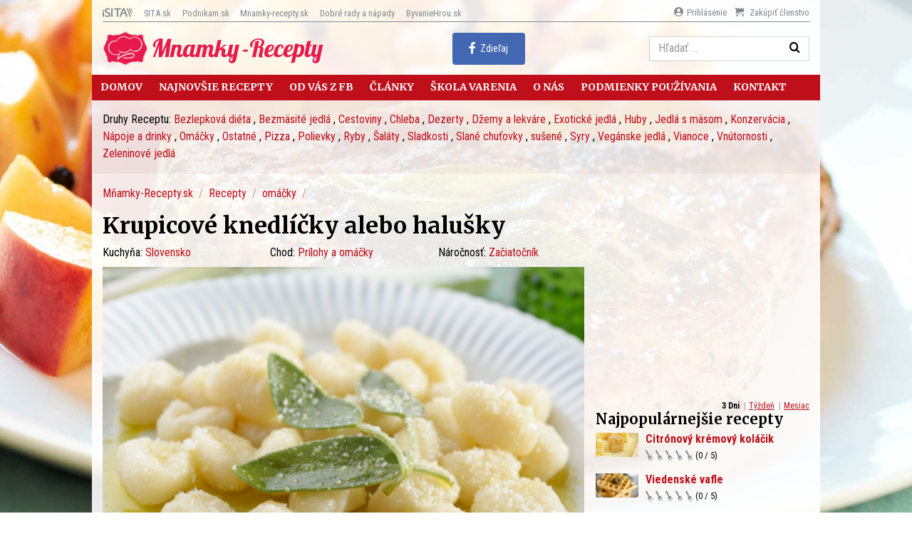

--- FILE ---
content_type: text/html; charset=UTF-8
request_url: https://mnamky-recepty.sita.sk/recipe/krupicove-knedlicky-alebo-halusky/
body_size: 16183
content:
<!doctype html>
<html lang="sk-SK" prefix="og: http://ogp.me/ns#" class="no-js">
<head>
  <meta charset="utf-8">
  <meta http-equiv="x-ua-compatible" content="ie=edge">
  <meta name="viewport" content="width=device-width, initial-scale=1">
    <title>Krupicové knedlíčky alebo halušky - Mňamky-Recepty.sk</title>
<meta name='robots' content='max-image-preview:large' />

<!-- This site is optimized with the Yoast SEO plugin v8.4 - https://yoast.com/wordpress/plugins/seo/ -->
<link rel="canonical" href="https://mnamky-recepty.sita.sk/recipe/krupicove-knedlicky-alebo-halusky/" />
<meta property="og:locale" content="sk_SK" />
<meta property="og:type" content="article" />
<meta property="og:title" content="Krupicové knedlíčky alebo halušky" />
<meta property="og:description" content="Ak vás omrzeli stále tie isté prílohy, tak určite vyskúšajte krupicové halušky. Ponúknite ich ku gulášu, prívarku a steakom k rôznym omáčkam.." />
<meta property="og:site_name" content="Mňamky-Recepty.sk" />
<meta property="article:publisher" content="https://www.facebook.com/mnamkyrecepty/" />
<meta property="article:author" content="https://www.facebook.com/mnamkyrecepty/" />
<meta property="article:tag" content="omáčky" />
<meta property="article:tag" content="prílohy," />
<meta property="fb:app_id" content="937299359615034" />
<meta property="og:image" content="https://cdn.sita.sk/sites/22/2023/02/krupive-halusky.png" />
<meta property="og:image:secure_url" content="https://cdn.sita.sk/sites/22/2023/02/krupive-halusky.png" />
<meta property="og:image:width" content="940" />
<meta property="og:image:height" content="788" />
<!-- / Yoast SEO plugin. -->

<link rel='dns-prefetch' href='//securepubads.g.doubleclick.net' />
<link rel='dns-prefetch' href='//cdnjs.cloudflare.com' />
<link rel='dns-prefetch' href='//mnamky-recepty.sita.sk' />
<link rel='dns-prefetch' href='//fonts.googleapis.com' />
<script type="text/javascript">
/* <![CDATA[ */
window._wpemojiSettings = {"baseUrl":"https:\/\/s.w.org\/images\/core\/emoji\/15.0.3\/72x72\/","ext":".png","svgUrl":"https:\/\/s.w.org\/images\/core\/emoji\/15.0.3\/svg\/","svgExt":".svg","source":{"concatemoji":"\/\/mnamky-recepty.sita.sk\/wp\/wp-includes\/js\/wp-emoji-release.min.js?ver=6.6.2"}};
/*! This file is auto-generated */
!function(i,n){var o,s,e;function c(e){try{var t={supportTests:e,timestamp:(new Date).valueOf()};sessionStorage.setItem(o,JSON.stringify(t))}catch(e){}}function p(e,t,n){e.clearRect(0,0,e.canvas.width,e.canvas.height),e.fillText(t,0,0);var t=new Uint32Array(e.getImageData(0,0,e.canvas.width,e.canvas.height).data),r=(e.clearRect(0,0,e.canvas.width,e.canvas.height),e.fillText(n,0,0),new Uint32Array(e.getImageData(0,0,e.canvas.width,e.canvas.height).data));return t.every(function(e,t){return e===r[t]})}function u(e,t,n){switch(t){case"flag":return n(e,"\ud83c\udff3\ufe0f\u200d\u26a7\ufe0f","\ud83c\udff3\ufe0f\u200b\u26a7\ufe0f")?!1:!n(e,"\ud83c\uddfa\ud83c\uddf3","\ud83c\uddfa\u200b\ud83c\uddf3")&&!n(e,"\ud83c\udff4\udb40\udc67\udb40\udc62\udb40\udc65\udb40\udc6e\udb40\udc67\udb40\udc7f","\ud83c\udff4\u200b\udb40\udc67\u200b\udb40\udc62\u200b\udb40\udc65\u200b\udb40\udc6e\u200b\udb40\udc67\u200b\udb40\udc7f");case"emoji":return!n(e,"\ud83d\udc26\u200d\u2b1b","\ud83d\udc26\u200b\u2b1b")}return!1}function f(e,t,n){var r="undefined"!=typeof WorkerGlobalScope&&self instanceof WorkerGlobalScope?new OffscreenCanvas(300,150):i.createElement("canvas"),a=r.getContext("2d",{willReadFrequently:!0}),o=(a.textBaseline="top",a.font="600 32px Arial",{});return e.forEach(function(e){o[e]=t(a,e,n)}),o}function t(e){var t=i.createElement("script");t.src=e,t.defer=!0,i.head.appendChild(t)}"undefined"!=typeof Promise&&(o="wpEmojiSettingsSupports",s=["flag","emoji"],n.supports={everything:!0,everythingExceptFlag:!0},e=new Promise(function(e){i.addEventListener("DOMContentLoaded",e,{once:!0})}),new Promise(function(t){var n=function(){try{var e=JSON.parse(sessionStorage.getItem(o));if("object"==typeof e&&"number"==typeof e.timestamp&&(new Date).valueOf()<e.timestamp+604800&&"object"==typeof e.supportTests)return e.supportTests}catch(e){}return null}();if(!n){if("undefined"!=typeof Worker&&"undefined"!=typeof OffscreenCanvas&&"undefined"!=typeof URL&&URL.createObjectURL&&"undefined"!=typeof Blob)try{var e="postMessage("+f.toString()+"("+[JSON.stringify(s),u.toString(),p.toString()].join(",")+"));",r=new Blob([e],{type:"text/javascript"}),a=new Worker(URL.createObjectURL(r),{name:"wpTestEmojiSupports"});return void(a.onmessage=function(e){c(n=e.data),a.terminate(),t(n)})}catch(e){}c(n=f(s,u,p))}t(n)}).then(function(e){for(var t in e)n.supports[t]=e[t],n.supports.everything=n.supports.everything&&n.supports[t],"flag"!==t&&(n.supports.everythingExceptFlag=n.supports.everythingExceptFlag&&n.supports[t]);n.supports.everythingExceptFlag=n.supports.everythingExceptFlag&&!n.supports.flag,n.DOMReady=!1,n.readyCallback=function(){n.DOMReady=!0}}).then(function(){return e}).then(function(){var e;n.supports.everything||(n.readyCallback(),(e=n.source||{}).concatemoji?t(e.concatemoji):e.wpemoji&&e.twemoji&&(t(e.twemoji),t(e.wpemoji)))}))}((window,document),window._wpemojiSettings);
/* ]]> */
</script>
<style id='wp-emoji-styles-inline-css' type='text/css'>

	img.wp-smiley, img.emoji {
		display: inline !important;
		border: none !important;
		box-shadow: none !important;
		height: 1em !important;
		width: 1em !important;
		margin: 0 0.07em !important;
		vertical-align: -0.1em !important;
		background: none !important;
		padding: 0 !important;
	}
</style>
<link rel='stylesheet' id='wp-block-library-css' href='//mnamky-recepty.sita.sk/wp/wp-includes/css/dist/block-library/style.min.css?ver=6.6.2' type='text/css' media='all' />
<style id='classic-theme-styles-inline-css' type='text/css'>
/*! This file is auto-generated */
.wp-block-button__link{color:#fff;background-color:#32373c;border-radius:9999px;box-shadow:none;text-decoration:none;padding:calc(.667em + 2px) calc(1.333em + 2px);font-size:1.125em}.wp-block-file__button{background:#32373c;color:#fff;text-decoration:none}
</style>
<style id='global-styles-inline-css' type='text/css'>
:root{--wp--preset--aspect-ratio--square: 1;--wp--preset--aspect-ratio--4-3: 4/3;--wp--preset--aspect-ratio--3-4: 3/4;--wp--preset--aspect-ratio--3-2: 3/2;--wp--preset--aspect-ratio--2-3: 2/3;--wp--preset--aspect-ratio--16-9: 16/9;--wp--preset--aspect-ratio--9-16: 9/16;--wp--preset--color--black: #000000;--wp--preset--color--cyan-bluish-gray: #abb8c3;--wp--preset--color--white: #ffffff;--wp--preset--color--pale-pink: #f78da7;--wp--preset--color--vivid-red: #cf2e2e;--wp--preset--color--luminous-vivid-orange: #ff6900;--wp--preset--color--luminous-vivid-amber: #fcb900;--wp--preset--color--light-green-cyan: #7bdcb5;--wp--preset--color--vivid-green-cyan: #00d084;--wp--preset--color--pale-cyan-blue: #8ed1fc;--wp--preset--color--vivid-cyan-blue: #0693e3;--wp--preset--color--vivid-purple: #9b51e0;--wp--preset--gradient--vivid-cyan-blue-to-vivid-purple: linear-gradient(135deg,rgba(6,147,227,1) 0%,rgb(155,81,224) 100%);--wp--preset--gradient--light-green-cyan-to-vivid-green-cyan: linear-gradient(135deg,rgb(122,220,180) 0%,rgb(0,208,130) 100%);--wp--preset--gradient--luminous-vivid-amber-to-luminous-vivid-orange: linear-gradient(135deg,rgba(252,185,0,1) 0%,rgba(255,105,0,1) 100%);--wp--preset--gradient--luminous-vivid-orange-to-vivid-red: linear-gradient(135deg,rgba(255,105,0,1) 0%,rgb(207,46,46) 100%);--wp--preset--gradient--very-light-gray-to-cyan-bluish-gray: linear-gradient(135deg,rgb(238,238,238) 0%,rgb(169,184,195) 100%);--wp--preset--gradient--cool-to-warm-spectrum: linear-gradient(135deg,rgb(74,234,220) 0%,rgb(151,120,209) 20%,rgb(207,42,186) 40%,rgb(238,44,130) 60%,rgb(251,105,98) 80%,rgb(254,248,76) 100%);--wp--preset--gradient--blush-light-purple: linear-gradient(135deg,rgb(255,206,236) 0%,rgb(152,150,240) 100%);--wp--preset--gradient--blush-bordeaux: linear-gradient(135deg,rgb(254,205,165) 0%,rgb(254,45,45) 50%,rgb(107,0,62) 100%);--wp--preset--gradient--luminous-dusk: linear-gradient(135deg,rgb(255,203,112) 0%,rgb(199,81,192) 50%,rgb(65,88,208) 100%);--wp--preset--gradient--pale-ocean: linear-gradient(135deg,rgb(255,245,203) 0%,rgb(182,227,212) 50%,rgb(51,167,181) 100%);--wp--preset--gradient--electric-grass: linear-gradient(135deg,rgb(202,248,128) 0%,rgb(113,206,126) 100%);--wp--preset--gradient--midnight: linear-gradient(135deg,rgb(2,3,129) 0%,rgb(40,116,252) 100%);--wp--preset--font-size--small: 13px;--wp--preset--font-size--medium: 20px;--wp--preset--font-size--large: 36px;--wp--preset--font-size--x-large: 42px;--wp--preset--spacing--20: 0.44rem;--wp--preset--spacing--30: 0.67rem;--wp--preset--spacing--40: 1rem;--wp--preset--spacing--50: 1.5rem;--wp--preset--spacing--60: 2.25rem;--wp--preset--spacing--70: 3.38rem;--wp--preset--spacing--80: 5.06rem;--wp--preset--shadow--natural: 6px 6px 9px rgba(0, 0, 0, 0.2);--wp--preset--shadow--deep: 12px 12px 50px rgba(0, 0, 0, 0.4);--wp--preset--shadow--sharp: 6px 6px 0px rgba(0, 0, 0, 0.2);--wp--preset--shadow--outlined: 6px 6px 0px -3px rgba(255, 255, 255, 1), 6px 6px rgba(0, 0, 0, 1);--wp--preset--shadow--crisp: 6px 6px 0px rgba(0, 0, 0, 1);}:where(.is-layout-flex){gap: 0.5em;}:where(.is-layout-grid){gap: 0.5em;}body .is-layout-flex{display: flex;}.is-layout-flex{flex-wrap: wrap;align-items: center;}.is-layout-flex > :is(*, div){margin: 0;}body .is-layout-grid{display: grid;}.is-layout-grid > :is(*, div){margin: 0;}:where(.wp-block-columns.is-layout-flex){gap: 2em;}:where(.wp-block-columns.is-layout-grid){gap: 2em;}:where(.wp-block-post-template.is-layout-flex){gap: 1.25em;}:where(.wp-block-post-template.is-layout-grid){gap: 1.25em;}.has-black-color{color: var(--wp--preset--color--black) !important;}.has-cyan-bluish-gray-color{color: var(--wp--preset--color--cyan-bluish-gray) !important;}.has-white-color{color: var(--wp--preset--color--white) !important;}.has-pale-pink-color{color: var(--wp--preset--color--pale-pink) !important;}.has-vivid-red-color{color: var(--wp--preset--color--vivid-red) !important;}.has-luminous-vivid-orange-color{color: var(--wp--preset--color--luminous-vivid-orange) !important;}.has-luminous-vivid-amber-color{color: var(--wp--preset--color--luminous-vivid-amber) !important;}.has-light-green-cyan-color{color: var(--wp--preset--color--light-green-cyan) !important;}.has-vivid-green-cyan-color{color: var(--wp--preset--color--vivid-green-cyan) !important;}.has-pale-cyan-blue-color{color: var(--wp--preset--color--pale-cyan-blue) !important;}.has-vivid-cyan-blue-color{color: var(--wp--preset--color--vivid-cyan-blue) !important;}.has-vivid-purple-color{color: var(--wp--preset--color--vivid-purple) !important;}.has-black-background-color{background-color: var(--wp--preset--color--black) !important;}.has-cyan-bluish-gray-background-color{background-color: var(--wp--preset--color--cyan-bluish-gray) !important;}.has-white-background-color{background-color: var(--wp--preset--color--white) !important;}.has-pale-pink-background-color{background-color: var(--wp--preset--color--pale-pink) !important;}.has-vivid-red-background-color{background-color: var(--wp--preset--color--vivid-red) !important;}.has-luminous-vivid-orange-background-color{background-color: var(--wp--preset--color--luminous-vivid-orange) !important;}.has-luminous-vivid-amber-background-color{background-color: var(--wp--preset--color--luminous-vivid-amber) !important;}.has-light-green-cyan-background-color{background-color: var(--wp--preset--color--light-green-cyan) !important;}.has-vivid-green-cyan-background-color{background-color: var(--wp--preset--color--vivid-green-cyan) !important;}.has-pale-cyan-blue-background-color{background-color: var(--wp--preset--color--pale-cyan-blue) !important;}.has-vivid-cyan-blue-background-color{background-color: var(--wp--preset--color--vivid-cyan-blue) !important;}.has-vivid-purple-background-color{background-color: var(--wp--preset--color--vivid-purple) !important;}.has-black-border-color{border-color: var(--wp--preset--color--black) !important;}.has-cyan-bluish-gray-border-color{border-color: var(--wp--preset--color--cyan-bluish-gray) !important;}.has-white-border-color{border-color: var(--wp--preset--color--white) !important;}.has-pale-pink-border-color{border-color: var(--wp--preset--color--pale-pink) !important;}.has-vivid-red-border-color{border-color: var(--wp--preset--color--vivid-red) !important;}.has-luminous-vivid-orange-border-color{border-color: var(--wp--preset--color--luminous-vivid-orange) !important;}.has-luminous-vivid-amber-border-color{border-color: var(--wp--preset--color--luminous-vivid-amber) !important;}.has-light-green-cyan-border-color{border-color: var(--wp--preset--color--light-green-cyan) !important;}.has-vivid-green-cyan-border-color{border-color: var(--wp--preset--color--vivid-green-cyan) !important;}.has-pale-cyan-blue-border-color{border-color: var(--wp--preset--color--pale-cyan-blue) !important;}.has-vivid-cyan-blue-border-color{border-color: var(--wp--preset--color--vivid-cyan-blue) !important;}.has-vivid-purple-border-color{border-color: var(--wp--preset--color--vivid-purple) !important;}.has-vivid-cyan-blue-to-vivid-purple-gradient-background{background: var(--wp--preset--gradient--vivid-cyan-blue-to-vivid-purple) !important;}.has-light-green-cyan-to-vivid-green-cyan-gradient-background{background: var(--wp--preset--gradient--light-green-cyan-to-vivid-green-cyan) !important;}.has-luminous-vivid-amber-to-luminous-vivid-orange-gradient-background{background: var(--wp--preset--gradient--luminous-vivid-amber-to-luminous-vivid-orange) !important;}.has-luminous-vivid-orange-to-vivid-red-gradient-background{background: var(--wp--preset--gradient--luminous-vivid-orange-to-vivid-red) !important;}.has-very-light-gray-to-cyan-bluish-gray-gradient-background{background: var(--wp--preset--gradient--very-light-gray-to-cyan-bluish-gray) !important;}.has-cool-to-warm-spectrum-gradient-background{background: var(--wp--preset--gradient--cool-to-warm-spectrum) !important;}.has-blush-light-purple-gradient-background{background: var(--wp--preset--gradient--blush-light-purple) !important;}.has-blush-bordeaux-gradient-background{background: var(--wp--preset--gradient--blush-bordeaux) !important;}.has-luminous-dusk-gradient-background{background: var(--wp--preset--gradient--luminous-dusk) !important;}.has-pale-ocean-gradient-background{background: var(--wp--preset--gradient--pale-ocean) !important;}.has-electric-grass-gradient-background{background: var(--wp--preset--gradient--electric-grass) !important;}.has-midnight-gradient-background{background: var(--wp--preset--gradient--midnight) !important;}.has-small-font-size{font-size: var(--wp--preset--font-size--small) !important;}.has-medium-font-size{font-size: var(--wp--preset--font-size--medium) !important;}.has-large-font-size{font-size: var(--wp--preset--font-size--large) !important;}.has-x-large-font-size{font-size: var(--wp--preset--font-size--x-large) !important;}
:where(.wp-block-post-template.is-layout-flex){gap: 1.25em;}:where(.wp-block-post-template.is-layout-grid){gap: 1.25em;}
:where(.wp-block-columns.is-layout-flex){gap: 2em;}:where(.wp-block-columns.is-layout-grid){gap: 2em;}
:root :where(.wp-block-pullquote){font-size: 1.5em;line-height: 1.6;}
</style>
<link rel='stylesheet' id='roboto-css' href='//fonts.googleapis.com/css?family=Roboto+Condensed:400,700&#038;display=swap&#038;subset=latin-ext' type='text/css' media='all' />
<link rel='stylesheet' id='merriweather-css' href='//fonts.googleapis.com/css?family=Merriweather:400,700&#038;display=swap&#038;subset=latin-ext' type='text/css' media='all' />
<link rel='stylesheet' id='amp/css-css' href='//mnamky-recepty.sita.sk/app/themes/amp-mnamky/dist/styles/main.css?ver=1641586582production' type='text/css' media='all' />
<script type="text/javascript" src="//mnamky-recepty.sita.sk/wp/wp-includes/js/jquery/jquery.min.js?ver=3.7.1" id="jquery-core-js"></script>
<script type="text/javascript" src="//mnamky-recepty.sita.sk/wp/wp-includes/js/jquery/jquery-migrate.min.js?ver=3.4.1" id="jquery-migrate-js"></script>
<link rel="https://api.w.org/" href="https://mnamky-recepty.sita.sk/wp-json/" /><link rel="EditURI" type="application/rsd+xml" title="RSD" href="https://mnamky-recepty.sita.sk/wp/xmlrpc.php?rsd" />
<meta name="generator" content="WordPress 6.6.2" />
<link rel='shortlink' href='https://mnamky-recepty.sita.sk/?p=35328' />
<link rel="alternate" title="oEmbed (JSON)" type="application/json+oembed" href="https://mnamky-recepty.sita.sk/wp-json/oembed/1.0/embed?url=https%3A%2F%2Fmnamky-recepty.sita.sk%2Frecipe%2Fkrupicove-knedlicky-alebo-halusky%2F" />
<link rel="alternate" title="oEmbed (XML)" type="text/xml+oembed" href="https://mnamky-recepty.sita.sk/wp-json/oembed/1.0/embed?url=https%3A%2F%2Fmnamky-recepty.sita.sk%2Frecipe%2Fkrupicove-knedlicky-alebo-halusky%2F&#038;format=xml" />
  <!--[if lt IE 9]>
  <script src="//mnamky-recepty.sita.sk/app/themes/amp-mnamky/dist/scripts/shim/iefixes.js"></script>
  <script src="//mnamky-recepty.sita.sk/app/themes/amp-mnamky/dist/scripts/shim/html5shiv.min.js"></script>
  <![endif]-->
  <script>document.documentElement.className = document.documentElement.className.replace("no-js","js");</script>
  <script>
    if(typeof Array.isArray !== "function") {
      document.write('<script src="//mnamky-recepty.sita.sk/app/themes/amp-mnamky/dist/scripts/shim/es5shim.js"></sc' + 'ript>');
      document.write('<script src="//mnamky-recepty.sita.sk/app/themes/amp-mnamky/dist/scripts/shim/es5sham.js"></sc' + 'ript>');
    }
    if(typeof Symbol !== "function") {
      //document.write('<script src=""></sc' + 'ript>');
      document.write('<script src="//mnamky-recepty.sita.sk/app/themes/amp-mnamky/dist/scripts/shim/babel-polyfill.js"></sc' + 'ript>');
    }
  </script>
  <link rel="alternate" href="https://mnamky-recepty.sita.sk/recipe/krupicove-knedlicky-alebo-halusky/" hreflang="sk-SK" />
        <script id='amp/ads' src='//mnamky-recepty.sita.sk/app/themes/amp-mnamky/dist/scripts/show_ads.js'></script><meta property="fb:pages" content="289202161105852" />      <meta name="onesignal" content="wordpress-plugin"/>
            <script>

      window.OneSignal = window.OneSignal || [];

      OneSignal.push( function() {
        OneSignal.SERVICE_WORKER_UPDATER_PATH = "OneSignalSDKUpdaterWorker.js.php";
                      OneSignal.SERVICE_WORKER_PATH = "OneSignalSDKWorker.js.php";
                      OneSignal.SERVICE_WORKER_PARAM = { scope: "/" };
        OneSignal.setDefaultNotificationUrl("https://mnamky-recepty.sita.sk/wp");
        var oneSignal_options = {};
        window._oneSignalInitOptions = oneSignal_options;

        oneSignal_options['wordpress'] = true;
oneSignal_options['appId'] = '92dff0e4-b9f5-4975-8c55-92a6b8fcabac';
oneSignal_options['allowLocalhostAsSecureOrigin'] = true;
oneSignal_options['welcomeNotification'] = { };
oneSignal_options['welcomeNotification']['title'] = "Portál o varení Mňamky-Recepty.sk";
oneSignal_options['welcomeNotification']['message'] = "Práve ste sa prihlásili k odberu noviniek na stránke Mňamky-Recepty.sk, ďakujeme! Redakcia Mňamky-Recepty.sk";
oneSignal_options['welcomeNotification']['url'] = "https://mnamky-recepty.sita.sk/";
oneSignal_options['path'] = "https://mnamky-recepty.sita.sk/app/plugins/onesignal-free-web-push-notifications/sdk_files/";
oneSignal_options['promptOptions'] = { };
oneSignal_options['promptOptions']['actionMessage'] = "Radi by sme vám posielali upozornenia na nové články. Z odberu sa môžete kedykoľvek odhlásiť.";
oneSignal_options['promptOptions']['acceptButtonText'] = "ÁNO PRIJAŤ";
oneSignal_options['promptOptions']['cancelButtonText'] = "Nie, ďakujem";
                OneSignal.init(window._oneSignalInitOptions);
                OneSignal.showSlidedownPrompt();      });

      function documentInitOneSignal() {
        var oneSignal_elements = document.getElementsByClassName("OneSignal-prompt");

        var oneSignalLinkClickHandler = function(event) { OneSignal.push(['registerForPushNotifications']); event.preventDefault(); };        for(var i = 0; i < oneSignal_elements.length; i++)
          oneSignal_elements[i].addEventListener('click', oneSignalLinkClickHandler, false);
      }

      if (document.readyState === 'complete') {
           documentInitOneSignal();
      }
      else {
           window.addEventListener("load", function(event){
               documentInitOneSignal();
          });
      }
    </script>
<link rel="icon" href="https://cdn.sita.sk/sites/22/2016/10/cropped-favicon-1-168x168.png" sizes="32x32" />
<link rel="icon" href="https://cdn.sita.sk/sites/22/2016/10/cropped-favicon-1-255x255.png" sizes="192x192" />
<link rel="apple-touch-icon" href="https://cdn.sita.sk/sites/22/2016/10/cropped-favicon-1-255x255.png" />
<meta name="msapplication-TileImage" content="https://cdn.sita.sk/sites/22/2016/10/cropped-favicon-1-336x336.png" />
  <script>
    var googletag = googletag || {};
    googletag.cmd = googletag.cmd || [];

    googletag.cmd.push(function () {
        googletag.pubads().setTargeting('posttype', ['recipe']);
        googletag.pubads().setTargeting('post_tag', ['omacky', 'prilohy']);
        googletag.pubads().setTargeting('recipe_type', ['recepty-ostatne']);
        googletag.pubads().setTargeting('cuisine', ['slovensko']);
        googletag.pubads().setTargeting('course', ['prilohy-a-omacky']);
        googletag.pubads().setTargeting('ingredient', ['krupica', 'muka', 'mlieko', 'vajce']);
        googletag.pubads().setTargeting('skill_level', ['zaciatocnik']);
        googletag.pubads().setTargeting('post_id', ['35328']);
        googletag.pubads().setTargeting('conditional_tags', ['is_single', 'is_singular']);


        var googleAdsSidebar1Mapping = googletag.sizeMapping()
            .addSize([0, 0], [])
            .addSize([768, 0], ['fluid', [1, 1], [300, 250], [300, 300], [300, 600]])
            .build();

        var googleAdsSidebar2Mapping = googletag.sizeMapping()
            .addSize([0, 0], [])
            .addSize([768, 0], ['fluid', [1, 1], [300, 250], [300, 300], [300, 600]])
            .build();

        var googleAdsContent2Mapping = googletag.sizeMapping()
            .addSize([0, 0],   ['fluid', [1, 1], [300, 100], [300, 250], [300, 300], [300, 251], [300, 600]])
            .addSize([352, 0], ['fluid', [1, 1], [300, 100], [300, 250], [300, 300], [300, 251], [300, 600], [320, 480]])
            .addSize([368, 0], ['fluid', [1, 1], [300, 100], [300, 250], [300, 300], [300, 251], [300, 600], [320, 480], [336, 280]])
            .addSize([500, 0], ['fluid', [1, 1], [300, 100], [300, 250], [300, 300], [300, 251], [300, 600], [320, 480], [336, 280], [468, 60]])
            .addSize([512, 0], ['fluid', [1, 1], [300, 100], [300, 250], [300, 300], [300, 251], [300, 600], [320, 480], [336, 280], [468, 60], [480, 320]])
            .addSize([632, 0], ['fluid', [1, 1], [300, 100], [300, 250], [300, 300], [300, 251], [300, 600], [320, 480], [336, 280], [468, 60], [480, 320], [600,100]])
            .addSize([672, 0], ['fluid', [1, 1], [300, 100], [300, 250], [300, 300], [336, 280], [468, 60] , [480, 320], [600, 100], [640, 100], [640, 360]])
            .build();

        var googleAdsContent3Mapping = googletag.sizeMapping()
            .addSize([0, 0],   ['fluid', [1, 1], [300, 100], [300, 250], [300, 300], [300, 251], [300, 600]])
            .addSize([352, 0], ['fluid', [1, 1], [300, 100], [300, 250], [300, 300], [300, 251], [300, 600], [320, 480]])
            .addSize([368, 0], ['fluid', [1, 1], [300, 100], [300, 250], [300, 300], [300, 251], [300, 600], [320, 480], [336, 280]])
            .addSize([500, 0], ['fluid', [1, 1], [300, 100], [300, 250], [300, 300], [300, 251], [300, 600], [320, 480], [336, 280], [468, 60]])
            .addSize([512, 0], ['fluid', [1, 1], [300, 100], [300, 250], [300, 300], [300, 251], [300, 600], [320, 480], [336, 280], [468, 60], [480, 320]])
            .addSize([632, 0], ['fluid', [1, 1], [300, 100], [300, 250], [300, 300], [300, 251], [300, 600], [320, 480], [336, 280], [468, 60], [480, 320], [600,100]])
            .addSize([672, 0], ['fluid', [1, 1], [300, 100], [300, 250], [300, 300], [336, 280], [468, 60] , [480, 320], [600, 100], [640, 100], [640, 360]])
            .build();

        var googleAdsWideMapping = googletag.sizeMapping()
            .addSize([0, 0],   ['fluid', [1, 1], [300, 100], [300, 150], [300, 250], [300, 300]])
            .addSize([320, 0], ['fluid', [1, 1], [300, 100], [300, 150], [300, 250], [300, 300], [320, 100]])
            .addSize([336, 0], ['fluid', [1, 1], [300, 100], [300, 150], [300, 250], [300, 300], [320, 100], [336, 280]])
            .addSize([468, 0], ['fluid', [1, 1], [300, 100], [300, 150], [300, 250], [300, 300], [320, 100], [336, 280], [468, 60]])
            .addSize([700, 0], ['fluid', [1, 1], [468, 60], [700, 300]])
            .addSize([728, 0], ['fluid', [1, 1], [468, 60], [728, 90], [700, 300]])
            .addSize([970, 0], ['fluid', [1, 1], [728, 90], [970, 90], [970, 250]])
            .addSize([1000, 0], ['fluid', [1, 1], [728, 90], [970, 90], [970, 250], [1000, 100], [1000, 200], [1000, 300]])
            .build();

        var googleAdsBrandingSidesMappingLeft = googletag.sizeMapping()
            .addSize([0, 0], [])
            .addSize([1002, 0], ['fluid', [1, 1], [120, 600], [160, 600], [160, 900], [200, 600], [300, 800]])
            .build();

        var googleAdsBrandingSidesMappingRight = googletag.sizeMapping()
            .addSize([0, 0], [])
            .addSize([1002, 0], ['fluid', [1, 1], [120, 601], [160, 601], [160, 901], [200, 601], [300, 801]])
            .build();

                googletag.defineSlot('/35116881/mnamky-recepty.webnoviny.sk/branding_center', [], 'div-gpt-ad-mnamky-0')
            .addService(googletag.pubads()).defineSizeMapping(googleAdsWideMapping);
        googletag.defineSlot('/35116881/mnamky-recepty.webnoviny.sk/branding_left', [], 'div-gpt-ad-mnamky-1')
            .addService(googletag.pubads()).defineSizeMapping(googleAdsBrandingSidesMappingLeft);
        googletag.defineSlot('/35116881/mnamky-recepty.webnoviny.sk/branding_right', [], 'div-gpt-ad-mnamky-3')
            .addService(googletag.pubads()).defineSizeMapping(googleAdsBrandingSidesMappingRight);
                googletag.defineSlot('/35116881/mnamky-recepty.webnoviny.sk/content_2', [], 'div-gpt-ad-mnamky-5')
            .addService(googletag.pubads()).defineSizeMapping(googleAdsContent2Mapping);
        googletag.defineSlot('/35116881/mnamky-recepty.webnoviny.sk/content_3', [], 'div-gpt-ad-mnamky-6')
            .addService(googletag.pubads()).defineSizeMapping(googleAdsContent3Mapping);
        googletag.defineSlot('/35116881/mnamky-recepty.webnoviny.sk/sidebar_1', [], 'div-gpt-ad-mnamky-7')
            .addService(googletag.pubads()).defineSizeMapping(googleAdsSidebar1Mapping);
        googletag.defineSlot('/35116881/mnamky-recepty.webnoviny.sk/sidebar_2', [], 'div-gpt-ad-mnamky-8')
            .addService(googletag.pubads()).defineSizeMapping(googleAdsSidebar2Mapping);
        googletag.defineSlot('/35116881/mnamky-recepty.webnoviny.sk/nonstandard', [1, 1], 'div-gpt-ad-nonstandard')
            .addService(googletag.pubads());

        var interstitialSlot = googletag.defineOutOfPageSlot('/35116881/mnamky-recepty.webnoviny.sk/interstitial', googletag.enums.OutOfPageFormat.INTERSTITIAL);
        if (interstitialSlot) {
            interstitialSlot.addService(googletag.pubads());
        }

        googletag.pubads().enableSingleRequest();
        // googletag.pubads().collapseEmptyDivs(true);
        googletag.pubads().setSafeFrameConfig({
            allowOverlayExpansion: true,
            allowPushExpansion: true,
            sandbox: true
        });
        googletag.pubads().enableLazyLoad({
            fetchMarginPercent: 100,
            renderMarginPercent: 100,
            mobileScaling: 2.0
        });
        googletag.pubads().setCentering(true);
        googletag.enableServices();
    });
</script>

<script async src="https://pagead2.googlesyndication.com/pagead/js/adsbygoogle.js?client=ca-pub-9072960907757165"
        crossorigin="anonymous"></script>
<script>
    (adsbygoogle = window.adsbygoogle || []).push({
        google_ad_client: "ca-pub-8122569195373301",
        enable_page_level_ads: true
    });
</script>
<script type="text/javascript" src="//trackad.cz/get/mnamky-recepty.webnoviny.sk/generic/fixed"></script>
  <script type="text/javascript">
    var ajaxurl = "\/wp\/wp-admin\/admin-ajax.php"  </script>
</head>
<body class="recipe-template-default single single-recipe postid-35328 amp-skin-default">
<div am-Background>
<header am-Header="facebook:show type:recipe">
        <div am-TopBar-Wrapper>
    <div am-Container>
        <ul am-TopBar>
            <li am-TopBar-Item="logo"><a target="_blank" href="http://www.isita.sk/"><span
                            class="icon-isitalogo"></span></a></li>
            <li am-TopBar-Item="right">
                                                            <a href="https://predplatne.mnamky-recepty.sita.sk/sign/in/">
                            <span class="icon-user-solid-circle"></span><span
                                class="text">Prihlásenie</span>
                        </a>
                    
                                            <a href="https://predplatne.mnamky-recepty.sita.sk/subscriptions/subscriptions/new" style="margin-left: .5rem">
                            <span class="icon-cart"></span>
                            <span class="price">Zakúpiť členstvo</span>
                        </a>
                                                </li>

            <li am-TopBar-Item><a target="_blank" href="https://sita.sk/">SITA.sk</a></li>
            <li am-TopBar-Item><a target="_blank" href="https://podnikam.sk/">Podnikam.sk</a></li>
            <li am-TopBar-Item><a target="_blank" href="https://mnamky.sita.sk/">Mnamky-recepty.sk</a></li>
            <li am-TopBar-Item><a target="_blank" href="https://rady.sita.sk/">Dobré rady a nápady</a></li>
            <li am-TopBar-Item><a target="_blank" href="https://sita.sk/byvaniehrou/">ByvanieHrou.sk</a></li>
        </ul>
    </div>
    </div>    <div am-Header-Container="style:brand">
        <div am-Container="">
            <div am-Navbar="style:brand static">
                <a am-NavbarBrand href="https://mnamky-recepty.sita.sk"><img src="https://cdn.sita.sk/sites/22/2016/10/mnamky-logo.svg" alt=""></a>
                <div am-NavbarSpace></div>
                                    <div am-Navbar-Facebook>
                        <div am-NavbarFacebook>
                            <a am-NavbarFacebook-Share js-OpenWindow
                               href="https://www.facebook.com/sharer/sharer.php?u=https://mnamky-recepty.sita.sk/recipe/krupicove-knedlicky-alebo-halusky/">Zdieľaj</a>
                            <div am-NavbarFacebook-CTA></div>
                        </div>
                    </div>
                                <div am-NavbarSpace></div>
                                <div am-NavbarLogin>
                                                <a href="https://predplatne.mnamky-recepty.sita.sk/sign/in/">
                              <span class="icon-user-solid-circle"></span>
                          </a>
                                        </div>

                  <div am-NavbarCart>
                                            <a href="https://predplatne.mnamky-recepty.sita.sk/subscriptions/subscriptions/new">
                          <span class="icon-cart"></span>
                      </a>
                                          </div>
                                <button am-NavbarToggler type="button" data-toggle="collapse" data-target="#navbar-top-collapse">
                    <span am-NavbarToggler-Text>Menu</span> <span am-NavbarToggler-Icon>&#8801;</span>
                </button>
                <div am-Navbar-Search>
                    <form role="search" method="get" class="search-form" action="https://mnamky-recepty.sita.sk/">
  <label>
    <span class="screen-reader-text">Hľadať:</span>
    <input type="search" class="search-field" placeholder="Hľadať &hellip;" value="" name="s" />
  </label>
  <button type="submit" class="search-submit"><span class="icon-search"></span></button>
</form>
                </div>
            </div>
        </div>
    </div>
    <div am-Header-Container="style:nav">
        <div am-Container="">
            <nav am-Navbar="style:nav mobile:padding mobile:absolute">
                <ul id="navbar-top-collapse" am-Navbar-Nav="style:primary" am-Nav="pills" am-collapse><li id="menu-item-search" am-Nav-Search am-Nav-Item="style:search"><form role="search" method="get" class="search-form" action="https://mnamky-recepty.sita.sk/">
  <label>
    <span class="screen-reader-text">Hľadať:</span>
    <input type="search" class="search-field" placeholder="Hľadať &hellip;" value="" name="s" />
  </label>
  <button type="submit" class="search-submit"><span class="icon-search"></span></button>
</form>
</li><li id="menu-item-1708" am-Nav-Item="menu-item menu-item-type-custom menu-item-object-custom menu-item-home menu-item-1708"><a title="Domov" am-Nav-Link="" href="//mnamky-recepty.sita.sk/">Domov</a></li>
<li id="menu-item-31893" am-Nav-Item="menu-item menu-item-type-custom menu-item-object-custom menu-item-31893"><a title="Najnovšie recepty" am-Nav-Link="" href="/najnovsie-recepty/">Najnovšie recepty</a></li>
<li id="menu-item-31891" am-Nav-Item="menu-item menu-item-type-custom menu-item-object-custom menu-item-31891"><a title="Od Vás z FB" am-Nav-Link="" href="/recepty-facebook/">Od Vás z FB</a></li>
<li id="menu-item-2338" am-Nav-Item="menu-item menu-item-type-custom menu-item-object-custom menu-item-2338"><a title="Články" am-Nav-Link="" href="//mnamky-recepty.sita.sk/blog/">Články</a></li>
<li id="menu-item-16831" am-Nav-Item="menu-item menu-item-type-taxonomy menu-item-object-category menu-item-16831"><a title="Škola varenia" am-Nav-Link="" href="https://mnamky-recepty.sita.sk/category/skola-varenia/">Škola varenia</a></li>
<li id="menu-item-2404" am-Nav-Item="menu-item menu-item-type-custom menu-item-object-custom menu-item-2404"><a title="O nás" am-Nav-Link="" href="//mnamky-recepty.sita.sk/o-nas/">O nás</a></li>
<li id="menu-item-19699" am-Nav-Item="menu-item menu-item-type-post_type menu-item-object-page menu-item-19699"><a title="Podmienky používania" am-Nav-Link="" href="https://mnamky-recepty.sita.sk/podmienky-pouzivania/">Podmienky používania</a></li>
<li id="menu-item-1710" am-Nav-Item="menu-item menu-item-type-post_type menu-item-object-page menu-item-1710"><a title="Kontakt" am-Nav-Link="" href="https://mnamky-recepty.sita.sk/kontakt/">Kontakt</a></li>
</ul></nav>
        </div>
    </div>
</header>

<div am-Branding>
  <div am-Branding-Item="left">
      <!-- /35116881/mnamky-recepty.webnoviny.sk/branding_left -->
      <div id='div-gpt-ad-mnamky-1'>
          <script>
              googletag.cmd.push(function() { googletag.display('div-gpt-ad-mnamky-1'); });
          </script>
      </div>
  </div>

  <div am-Branding-Item="right">
      <!-- /35116881/mnamky-recepty.webnoviny.sk/branding_right -->
      <div id='div-gpt-ad-mnamky-3'>
          <script>
              googletag.cmd.push(function() { googletag.display('div-gpt-ad-mnamky-3'); });
          </script>
      </div>
  </div>


  <div am-Branding-Item="center">
      <!-- /35116881/mnamky-recepty.webnoviny.sk/branding_center -->
      <div id='div-gpt-ad-mnamky-0'>
          <script>
              googletag.cmd.push(function() { googletag.display('div-gpt-ad-mnamky-0'); });
          </script>
      </div>
  </div>
</div>

<div id='div-gpt-ad-nonstandard'>
    <script>
        googletag.cmd.push(function() { googletag.display('div-gpt-ad-nonstandard'); });
    </script>
</div>


<div am-TopSearch-Wrap am-Container>
    <div am-TopSearch>
        Druhy Receptu:
                        <a href="https://mnamky-recepty.sita.sk/recipe-type/bezlepkova-dieta/">Bezlepková diéta</a>
                ,                 <a href="https://mnamky-recepty.sita.sk/recipe-type/bezmasite-jedla/">Bezmäsité jedlá</a>
                ,                 <a href="https://mnamky-recepty.sita.sk/recipe-type/cestoviny/">Cestoviny</a>
                ,                 <a href="https://mnamky-recepty.sita.sk/recipe-type/chleba/">Chleba</a>
                ,                 <a href="https://mnamky-recepty.sita.sk/recipe-type/dezerty/">Dezerty</a>
                ,                 <a href="https://mnamky-recepty.sita.sk/recipe-type/dzemy-a-lekvare/">Džemy a lekváre</a>
                ,                 <a href="https://mnamky-recepty.sita.sk/recipe-type/exoticke-jedla/">Exotické jedlá</a>
                ,                 <a href="https://mnamky-recepty.sita.sk/recipe-type/huby/">Huby</a>
                ,                 <a href="https://mnamky-recepty.sita.sk/recipe-type/jedla-s-masom/">Jedlá s mäsom</a>
                ,                 <a href="https://mnamky-recepty.sita.sk/recipe-type/konzervacia/">Konzervácia</a>
                ,                 <a href="https://mnamky-recepty.sita.sk/recipe-type/napoje-a-drinky/">Nápoje a drinky</a>
                ,                 <a href="https://mnamky-recepty.sita.sk/recipe-type/omacky/">Omáčky</a>
                ,                 <a href="https://mnamky-recepty.sita.sk/recipe-type/recepty-ostatne/">Ostatné</a>
                ,                 <a href="https://mnamky-recepty.sita.sk/recipe-type/pizza/">Pizza</a>
                ,                 <a href="https://mnamky-recepty.sita.sk/recipe-type/polievky/">Polievky</a>
                ,                 <a href="https://mnamky-recepty.sita.sk/recipe-type/ryby-2/">Ryby</a>
                ,                 <a href="https://mnamky-recepty.sita.sk/recipe-type/salaty/">Šaláty</a>
                ,                 <a href="https://mnamky-recepty.sita.sk/recipe-type/kolace-a-susienky/">Sladkosti</a>
                ,                 <a href="https://mnamky-recepty.sita.sk/recipe-type/slane-chutovky/">Slané chuťovky</a>
                ,                 <a href="https://mnamky-recepty.sita.sk/recipe-type/susene/">sušené</a>
                ,                 <a href="https://mnamky-recepty.sita.sk/recipe-type/syry/">Syry</a>
                ,                 <a href="https://mnamky-recepty.sita.sk/recipe-type/veganske-jedla/">Vegánske jedlá</a>
                ,                 <a href="https://mnamky-recepty.sita.sk/recipe-type/vianoce/">Vianoce</a>
                ,                 <a href="https://mnamky-recepty.sita.sk/recipe-type/vnutornosti/">Vnútornosti</a>
                ,                 <a href="https://mnamky-recepty.sita.sk/recipe-type/zeleninove-jedla/">Zeleninové jedlá</a>
                    </div>
</div>
<div am-BrowserAlert>
  <div am-BrowserAlert-Alert>
    Používate <strong>zastaralý</strong> prehliadač, stránka sa nemusí zobraziť správne, môže sa zobrazovať pomaly, alebo môžu nastať iné problémy pri prehliadaní stránky. Odporúčame Vám <a href="http://browsehappy.com/" target="_blank">stiahnuť si nový prehliadač tu</a>.  </div>
</div>
      <script type='text/javascript' data-cfasync="false" async="true"
              src='//mnamky-recepty.sita.sk/app/themes/base/lib/vendor/bj-lazy-load/js/bj-lazy-load.js?ver=3'></script><main am-Main>
    <div am-Main-Container="style:first" am-Container><div am-Content>
    <div am-Content-Container>
        <span js-ViewsCount="35328"></span>        
        <ul am-Breadcrumb><li am-Breadcrumb-Item="frontpage"><a href="https://mnamky-recepty.sita.sk">Mňamky-Recepty.sk</a></li><li am-Breadcrumb-Item="archive"><a href="https://mnamky-recepty.sita.sk/najnovsie-recepty/">Recepty</a></li><li am-Breadcrumb-Item="taxonomyterm"><a href="https://mnamky-recepty.sita.sk/tag/omacky/">omáčky</a></li><li am-Breadcrumb-Item="post">Krupicové knedlíčky alebo halušky</li></ul>
        
        <h1 am-Heading="size:h1">Krupicové knedlíčky alebo halušky</h1>
        
        <div am-RecipeTaxonomy>
    <div am-RecipeTaxonomy-Item>
        Kuchyňa: <a href="https://mnamky-recepty.sita.sk/cuisine/slovensko/" rel="tag">Slovensko</a>    </div>
    <div am-RecipeTaxonomy-Item>
        Chod: <a href="https://mnamky-recepty.sita.sk/course/prilohy-a-omacky/" rel="tag">Prílohy a omáčky</a>    </div>
    <div am-RecipeTaxonomy-Item>
        Náročnosť: <a href="https://mnamky-recepty.sita.sk/skill-level/zaciatocnik/" rel="tag">Začiatočník</a>    </div>
</div>

        <div am-Ad="content-before-recipe">
    <div am-Ad="type:header hide:desktop">reklama:</div>
    <ins am-Ad="type:adsense hide:desktop" js-Ad="type:adsense" class="adsbygoogle" data-ad-client="ca-pub-9072960907757165" data-ad-slot="4224656533" data-ad-format="rectangle"></ins>
</div>
<figure am-FeaturedImage="article-featured" itemprop="image">          <a am-FeaturedImage-Link href="https://mnamky-recepty.sita.sk/recipe/krupicove-knedlicky-alebo-halusky/krupive-halusky-png/"><img width="640" height="537" src="https://cdn.sita.sk/sites/22/2023/02/krupive-halusky-640x537.png" class="attachment-medium size-medium wp-post-image" alt="Krupive halusky.png" decoding="async" fetchpriority="high" srcset="https://cdn.sita.sk/sites/22/2023/02/krupive-halusky-640x537.png 640w, https://cdn.sita.sk/sites/22/2023/02/krupive-halusky-768x644.png 768w, https://cdn.sita.sk/sites/22/2023/02/krupive-halusky-168x141.png 168w, https://cdn.sita.sk/sites/22/2023/02/krupive-halusky-336x282.png 336w, https://cdn.sita.sk/sites/22/2023/02/krupive-halusky.png 940w" sizes="(max-width: 640px) 100vw, 640px" data-dominant-color="#d8d7c9" />          <div am-FeaturedImageGalleryPanel>
              <div am-FeaturedImageGalleryPanel-Count>
                  <span class="icon-images"></span> 1</div>
              <div am-FeaturedImageGalleryPanel-Text>Otvoriť Foto TU</div>
          </div>

          <div am-FeaturedImagePopup>
          <span am-FeaturedImagePopup-Icon class="icon-images"></span>
          <div am-FeaturedImagePopup-Title>Otvoriť galériu</div>
          </div></a>        <figcaption class="wp-caption-text">
                                <span class="wp-caption-text-description"><a href="https://www.canva.com/design/DAFaeKoRhVw/gLK2QKhaFIxLhvapE37Eug/view?utm_content=DAFaeKoRhVw&amp;utm_campaign=share_your_design&amp;utm_medium=link&amp;utm_source=shareyourdesignpanel" target="_blank" rel="nofollow">www.canva.com</a></span>
                  </figcaption>
      </figure>
        <!-- Recipe Information -->
<ul am-RecipeInfo>
            <li am-RecipeInfo-Item="yield">
            <strong am-RecipeInfo-Name>Kusov:</strong>
            <span am-RecipeInfo-Value>40</span>
        </li>
                <li am-RecipeInfo-Item="servings">
            <strong am-RecipeInfo-Name>Porcií: </strong>
            <span am-RecipeInfo-Value>4</span>
        </li>
                <li am-RecipeInfo-Item="prep-time">
            <strong am-RecipeInfo-Name>Čas Prípravy: </strong>
            <span am-RecipeInfo-Value>20min</span>
        </li>
                <li am-RecipeInfo-Item="cook-time">
            <strong am-RecipeInfo-Name>Varenie: </strong>
            <span am-RecipeInfo-Value>7min</span>
        </li>
                <li am-RecipeInfo-Item="ready-in">
            <strong am-RecipeInfo-Name>Hotové Za:</strong>
            <span am-RecipeInfo-Value>30min</span>
        </li>
        </ul>

        <!-- /35116881/mnamky-recepty.webnoviny.sk/content_2 -->
<div id='div-gpt-ad-mnamky-5'>
    <script>
        googletag.cmd.push(function() { googletag.display('div-gpt-ad-mnamky-5'); });
    </script>
</div>

        <div am-ContentText="type:recipe">
            <div am-Ad="content-before-recipe">
    <div am-Ad="type:header hide:mobile">reklama:</div>
    <ins am-Ad="type:adsense hide:mobile" js-Ad="type:adsense" class="adsbygoogle" data-ad-client="ca-pub-9072960907757165" data-ad-slot="4224656533" data-ad-format="rectangle"></ins>
</div>
<h2 class="blue">Suroviny</h2><ul>        <li class="ingredient">0,5 l mlieka</li>
            <li class="ingredient">1/4 lyžičky soli</li>
            <li class="ingredient">200 g pšeničnej krupice</li>
            <li class="ingredient">50 g masla</li>
            <li class="ingredient">2 vajcia</li>
    </ul><!-- /35116881/mnamky-recepty.webnoviny.sk/content_2 -->
<div id='div-gpt-ad-mnamky-5'>
    <script>
        googletag.cmd.push(function() { googletag.display('div-gpt-ad-mnamky-5'); });
    </script>
</div>




<div am-Ad="type:header">reklama:</div>
<ins am-Ad="type:adsense style:center"
     js-Ad="type:adsense"
     class="adsbygoogle"
     data-ad-format="horizontal"
     data-ad-client="ca-pub-9072960907757165"
     data-ad-slot="6461514841"
></ins>
<h2>Postup prípravy</h2><h3 am-Step><span am-Step-Number>1</span>. Krok </h3>
    <p class="instructions">V stredne veľkom hrnci uvaríme mlieko, do ktorého sme pridali soľ. Keď mlieko vrie, mierne znížime teplotu a prisypávame pšeničnú krupicu. Dobre premiešajte metličkou, aby sa neurobili hrudky. Za stáleho miešania varíme na nízkej teplote, kým krupica nezhustne a neoddelí sa od stien hrnca..</p>
    <h3 am-Step><span am-Step-Number>2</span>. Krok </h3>
    <p class="instructions">Krupicu odstavíme a do ešte horúcej  vmiešame maslo. Nechajte ju vychladnúť aby bola vlažná a potom vmiešajte vajcia.</p>
    <h3 am-Step><span am-Step-Number>3</span>. Krok </h3>
    <p class="instructions">Z pripravenej hmoty rukami tvarujeme halušky ľubovoľnej veľkosti, ktoré uvaríme v osolenej vode. Halušky sú uvarené, keď vyplávajú na povrch.</p>
            </div>
        <div am-Ad="type:header">reklama:</div>
<ins am-Ad="type:adsense style:center" js-Ad="type:adsense" class="adsbygoogle" data-ad-format="rectangle" data-ad-client="ca-pub-9072960907757165" data-ad-slot="9989696317"></ins>


        <blockquote> <h4><strong>Krupicu môžeme uvariť aj v zmesi vody a mlieka. Maslo nahraďte margarínom.</strong></h4> <h4><strong>Do hmoty môžete primiešať aj ľubovoľné korenie alebo strúhaný parmezán, ktorý vmiešame pred pridaním vajíčok.</strong></h4> <h4><strong>Ako príloha sa ponúkajú krupicové halušky. Obohatíme ich opraženou pancettou (slaninou), opraženou strúhankou alebo strúhaným syrom.</strong></h4> </blockquote> 
        <div am-AuthorRating>
    <div am-AuthorRating-Col>
        <div am-Widget="amp_widget_author">
            <div am-Media="style:author">
                <figure am-Media-Object="style:author" am-FeaturedImage>
                    <a href="https://mnamky-recepty.sita.sk/author/valika-palesova/"
                       am-Avatar>
                        <img width="255" height="255" src="https://cdn.sita.sk/sites/22/2020/02/3f3da35d4426a04b05a839ca84bc722b-255x255.jpg" class="avatar avatar-64 photo" alt="3f3da35d4426a04b05a839ca84bc722b.jpg" size="64" height="64" width="64" default="" force_default="" rating="G" scheme="" force_display="" loading="" fetchpriority="" decoding="async" extra_attr="" style="width: 64px;height: 64px" data-dominant-color="#261f1d">                    </a>
                </figure>
                <div am-Media-Body="style:author">
                    <h2 am-Heading am-Media-Heading>
                        <a href="https://mnamky-recepty.sita.sk/author/valika-palesova/">
                            Valika                        </a>
                    </h2>
                    <a href="https://mnamky-recepty.sita.sk/author/valika-palesova/">
                        Pozrieť všetky mňamky Recepty od tohto kuchára &raquo;                    </a>
                </div>
            </div>
        </div>
    </div>

    <div am-AuthorRating-Col>
        <div am-Widget="amp_widget_rating">
            <div am-RateBox>
                <h2 am-Heading>Priemerné hodnotenie receptu</h2>

                <p am-Rating="sidebar">
                    <span am-Rating-Fork class="icon-fork on"></span> <span am-Rating-Fork class="icon-fork off"></span> <span am-Rating-Fork class="icon-fork off"></span> <span am-Rating-Fork class="icon-fork off"></span> <span am-Rating-Fork class="icon-fork off"></span>                     (1 / 5)

                </p>

                <p am-Rating-Status>
                    <small>
                        <strong>1 ľudí</strong> hodnotilo tento recept                    </small>
                </p>

                <form js-Rating="voting" js-Rating-Id="35328"
                      action="https://mnamky-recepty.sita.sk/wp/wp-admin/admin-ajax.php"
                      method="post">
                    <h2 am-Heading>Ohodnoť tento mňamky recept :)</h2>
                    <p am-Rating="sidebar">
                        <span am-Rating-Fork class="icon-fork off"></span>
                        <span am-Rating-Fork class="icon-fork off"></span>
                        <span am-Rating-Fork class="icon-fork off"></span>
                        <span am-Rating-Fork class="icon-fork off"></span>
                        <span am-Rating-Fork class="icon-fork off"></span>
                        <input type="hidden" name="selected_rating" value=""/>
                        <input type="hidden" name="post_id"
                               value="35328"/>
                        <input type="hidden" name="action" value="rate_this"/>
                    </p>
                </form>

                <p js-Rating="output" am-Rating="output">Už ste Hlasovali.</p>
                <p am-Rating-Views><span
                            class="icon-eye"></span> 1425 videní</p>
            </div>
        </div>
    </div>
</div>

        <div am-Share>
    <div am-Share-Row>
        <div am-Share-Share>
            <a am-FacebookButton js-OpenWindow href="https://www.facebook.com/sharer/sharer.php?u=https://mnamky-recepty.sita.sk/recipe/krupicove-knedlicky-alebo-halusky/" target="_blank"><span class="icon-facebook"></span> Zdieľať</a>        </div>
    </div>
</div>    </div>
</div>

<aside am-Sidebar="position:right">
    <div am-Sidebar-Container="style:widgets">
        <div id="sitelement-sidebar">
    <!--/*300*/-->
    <ins data-revive-zoneid="2692" data-revive-id="3da3953905c854bc794c8734cae204c7"></ins>
    <script type='text/javascript'> (function(d, t) { var g = d.createElement(t), s = d.getElementsByTagName(t)[0]; g.src = 'https://ad.sitelement.sk/www/delivery/asyncjs.php'; s.parentNode.insertBefore(g, s);}(document, 'script'));</script>
</div>
<!-- End of JavaScript Tag -->



<!-- /35116881/mnamky-recepty.webnoviny.sk/sidebar_1 -->
<div class="gpt-wrap is-sidebar1">
    <div am-Widget="amp_widget_dfp" id='div-gpt-ad-mnamky-7'>
        <script>
            googletag.cmd.push(function() { googletag.display('div-gpt-ad-mnamky-7'); });
        </script>
    </div>
</div>
<div am-Widget="amp_widget_popularrecipes">    <ul am-WidgetSwitch>
          <li am-WidgetSwitch-Item><a am-WidgetSwitch-Button="active" js-Switch-Button="3days" href="#">3 Dni</a></li>      <li am-WidgetSwitch-Item><a am-WidgetSwitch-Button="" js-Switch-Button="7days" href="#">Týždeň</a></li>      <li am-WidgetSwitch-Item><a am-WidgetSwitch-Button="" js-Switch-Button="30days" href="#">Mesiac</a></li>    </ul><h2 am-Heading="style:widget">Najpopulárnejšie recepty</h2>    <div js-WidgetSwitch-Container>      <div js-WidgetSwitch-Item="3days" ><article am-Media="loop loop:media post_type:recipe">
            <figure am-Media-Object am-FeaturedImage>
            <a href="https://mnamky-recepty.sita.sk/recipe/citronovy-kremovy-kolacik/"><img width="64" height="36" src="https://cdn.sita.sk/sites/22/2026/01/citronovy-64x36.jpg" class="attachment-featured_tiny size-featured_tiny wp-post-image" alt="Citronovy.jpg" am-card-image="top" decoding="async" loading="lazy" srcset="https://cdn.sita.sk/sites/22/2026/01/citronovy-64x36.jpg 64w, https://cdn.sita.sk/sites/22/2026/01/citronovy-336x189.jpg 336w, https://cdn.sita.sk/sites/22/2026/01/citronovy-688x387.jpg 688w" sizes="(max-width: 64px) 100vw, 64px" data-dominant-color="#e5cc85"></a>
        </figure>
        <div am-Media-Body="loop loop:media post_type:recipe">
                <h2 am-Heading am-Media-Heading><a href="https://mnamky-recepty.sita.sk/recipe/citronovy-kremovy-kolacik/">Citrónový krémový koláčik</a></h2>
        <div am-Rating="media">
            <span am-Rating-Fork class="icon-fork off"></span> <span am-Rating-Fork class="icon-fork off"></span> <span am-Rating-Fork class="icon-fork off"></span> <span am-Rating-Fork class="icon-fork off"></span> <span am-Rating-Fork class="icon-fork off"></span>             <span am-Rating-Avg>(0 / 5)</span>
        </div>
    </div>
</article>
<article am-Media="loop loop:media post_type:recipe">
            <figure am-Media-Object am-FeaturedImage>
            <a href="https://mnamky-recepty.sita.sk/recipe/viedenske-vafle-2/"><img width="64" height="36" src="https://cdn.sita.sk/sites/22/2026/01/wafle-s-parkom-64x36.jpg" class="attachment-featured_tiny size-featured_tiny wp-post-image" alt="Wafle s parkom.jpg" am-card-image="top" decoding="async" loading="lazy" srcset="https://cdn.sita.sk/sites/22/2026/01/wafle-s-parkom-64x36.jpg 64w, https://cdn.sita.sk/sites/22/2026/01/wafle-s-parkom-336x189.jpg 336w, https://cdn.sita.sk/sites/22/2026/01/wafle-s-parkom-688x387.jpg 688w" sizes="(max-width: 64px) 100vw, 64px" data-dominant-color="#bcab8c"></a>
        </figure>
        <div am-Media-Body="loop loop:media post_type:recipe">
                <h2 am-Heading am-Media-Heading><a href="https://mnamky-recepty.sita.sk/recipe/viedenske-vafle-2/">Viedenské vafle</a></h2>
        <div am-Rating="media">
            <span am-Rating-Fork class="icon-fork off"></span> <span am-Rating-Fork class="icon-fork off"></span> <span am-Rating-Fork class="icon-fork off"></span> <span am-Rating-Fork class="icon-fork off"></span> <span am-Rating-Fork class="icon-fork off"></span>             <span am-Rating-Avg>(0 / 5)</span>
        </div>
    </div>
</article>
<article am-Media="loop loop:media post_type:recipe">
            <figure am-Media-Object am-FeaturedImage>
            <a href="https://mnamky-recepty.sita.sk/recipe/cokoladove-muffiny-9/"><img width="64" height="36" src="https://cdn.sita.sk/sites/22/2026/01/cokoladove-muffiny-64x36.jpg" class="attachment-featured_tiny size-featured_tiny wp-post-image" alt="Cokoladove muffiny.jpg" am-card-image="top" decoding="async" loading="lazy" srcset="https://cdn.sita.sk/sites/22/2026/01/cokoladove-muffiny-64x36.jpg 64w, https://cdn.sita.sk/sites/22/2026/01/cokoladove-muffiny-336x189.jpg 336w, https://cdn.sita.sk/sites/22/2026/01/cokoladove-muffiny-688x387.jpg 688w" sizes="(max-width: 64px) 100vw, 64px" data-dominant-color="#744a37"></a>
        </figure>
        <div am-Media-Body="loop loop:media post_type:recipe">
                <h2 am-Heading am-Media-Heading><a href="https://mnamky-recepty.sita.sk/recipe/cokoladove-muffiny-9/">Čokoládové muffiny</a></h2>
        <div am-Rating="media">
            <span am-Rating-Fork class="icon-fork off"></span> <span am-Rating-Fork class="icon-fork off"></span> <span am-Rating-Fork class="icon-fork off"></span> <span am-Rating-Fork class="icon-fork off"></span> <span am-Rating-Fork class="icon-fork off"></span>             <span am-Rating-Avg>(0 / 5)</span>
        </div>
    </div>
</article>
</div>      <div js-WidgetSwitch-Item="7days" style="display: none"><article am-Media="loop loop:media post_type:recipe">
            <figure am-Media-Object am-FeaturedImage>
            <a href="https://mnamky-recepty.sita.sk/recipe/citronovy-kremovy-kolacik/"><img width="64" height="36" src="https://cdn.sita.sk/sites/22/2026/01/citronovy-64x36.jpg" class="attachment-featured_tiny size-featured_tiny wp-post-image" alt="Citronovy.jpg" am-card-image="top" decoding="async" loading="lazy" srcset="https://cdn.sita.sk/sites/22/2026/01/citronovy-64x36.jpg 64w, https://cdn.sita.sk/sites/22/2026/01/citronovy-336x189.jpg 336w, https://cdn.sita.sk/sites/22/2026/01/citronovy-688x387.jpg 688w" sizes="(max-width: 64px) 100vw, 64px" data-dominant-color="#e5cc85"></a>
        </figure>
        <div am-Media-Body="loop loop:media post_type:recipe">
                <h2 am-Heading am-Media-Heading><a href="https://mnamky-recepty.sita.sk/recipe/citronovy-kremovy-kolacik/">Citrónový krémový koláčik</a></h2>
        <div am-Rating="media">
            <span am-Rating-Fork class="icon-fork off"></span> <span am-Rating-Fork class="icon-fork off"></span> <span am-Rating-Fork class="icon-fork off"></span> <span am-Rating-Fork class="icon-fork off"></span> <span am-Rating-Fork class="icon-fork off"></span>             <span am-Rating-Avg>(0 / 5)</span>
        </div>
    </div>
</article>
<article am-Media="loop loop:media post_type:recipe">
            <figure am-Media-Object am-FeaturedImage>
            <a href="https://mnamky-recepty.sita.sk/recipe/ovsene-placky-s-brokolicou-z-rury/"><img width="64" height="36" src="https://cdn.sita.sk/sites/22/2026/01/depositphotos_310226374_xl-64x36.jpg" class="attachment-featured_tiny size-featured_tiny wp-post-image" alt="Ovsené placky s brokolicou z rúry" am-card-image="top" decoding="async" loading="lazy" srcset="https://cdn.sita.sk/sites/22/2026/01/depositphotos_310226374_xl-64x36.jpg 64w, https://cdn.sita.sk/sites/22/2026/01/depositphotos_310226374_xl-336x189.jpg 336w, https://cdn.sita.sk/sites/22/2026/01/depositphotos_310226374_xl-688x387.jpg 688w" sizes="(max-width: 64px) 100vw, 64px" data-dominant-color="#bec4c7"></a>
        </figure>
        <div am-Media-Body="loop loop:media post_type:recipe">
                <h2 am-Heading am-Media-Heading><a href="https://mnamky-recepty.sita.sk/recipe/ovsene-placky-s-brokolicou-z-rury/">Ovsené placky s brokolicou z rúry</a></h2>
        <div am-Rating="media">
            <span am-Rating-Fork class="icon-fork off"></span> <span am-Rating-Fork class="icon-fork off"></span> <span am-Rating-Fork class="icon-fork off"></span> <span am-Rating-Fork class="icon-fork off"></span> <span am-Rating-Fork class="icon-fork off"></span>             <span am-Rating-Avg>(0 / 5)</span>
        </div>
    </div>
</article>
<article am-Media="loop loop:media post_type:recipe">
            <figure am-Media-Object am-FeaturedImage>
            <a href="https://mnamky-recepty.sita.sk/recipe/viedenske-vafle-2/"><img width="64" height="36" src="https://cdn.sita.sk/sites/22/2026/01/wafle-s-parkom-64x36.jpg" class="attachment-featured_tiny size-featured_tiny wp-post-image" alt="Wafle s parkom.jpg" am-card-image="top" decoding="async" loading="lazy" srcset="https://cdn.sita.sk/sites/22/2026/01/wafle-s-parkom-64x36.jpg 64w, https://cdn.sita.sk/sites/22/2026/01/wafle-s-parkom-336x189.jpg 336w, https://cdn.sita.sk/sites/22/2026/01/wafle-s-parkom-688x387.jpg 688w" sizes="(max-width: 64px) 100vw, 64px" data-dominant-color="#bcab8c"></a>
        </figure>
        <div am-Media-Body="loop loop:media post_type:recipe">
                <h2 am-Heading am-Media-Heading><a href="https://mnamky-recepty.sita.sk/recipe/viedenske-vafle-2/">Viedenské vafle</a></h2>
        <div am-Rating="media">
            <span am-Rating-Fork class="icon-fork off"></span> <span am-Rating-Fork class="icon-fork off"></span> <span am-Rating-Fork class="icon-fork off"></span> <span am-Rating-Fork class="icon-fork off"></span> <span am-Rating-Fork class="icon-fork off"></span>             <span am-Rating-Avg>(0 / 5)</span>
        </div>
    </div>
</article>
</div>      <div js-WidgetSwitch-Item="30days" style="display: none"><article am-Media="loop loop:media post_type:recipe">
            <figure am-Media-Object am-FeaturedImage>
            <a href="https://mnamky-recepty.sita.sk/recipe/madarska-plnena-kapusta/"><img width="64" height="36" src="https://cdn.sita.sk/sites/22/2026/01/plnena-kapusta-64x36.jpg" class="attachment-featured_tiny size-featured_tiny wp-post-image" alt="Plnena kapusta.jpg" am-card-image="top" decoding="async" loading="lazy" srcset="https://cdn.sita.sk/sites/22/2026/01/plnena-kapusta-64x36.jpg 64w, https://cdn.sita.sk/sites/22/2026/01/plnena-kapusta-336x189.jpg 336w, https://cdn.sita.sk/sites/22/2026/01/plnena-kapusta-688x387.jpg 688w" sizes="(max-width: 64px) 100vw, 64px" data-dominant-color="#c9c9bc"></a>
        </figure>
        <div am-Media-Body="loop loop:media post_type:recipe">
                <h2 am-Heading am-Media-Heading><a href="https://mnamky-recepty.sita.sk/recipe/madarska-plnena-kapusta/">Maďarská plnená kapusta</a></h2>
        <div am-Rating="media">
            <span am-Rating-Fork class="icon-fork off"></span> <span am-Rating-Fork class="icon-fork off"></span> <span am-Rating-Fork class="icon-fork off"></span> <span am-Rating-Fork class="icon-fork off"></span> <span am-Rating-Fork class="icon-fork off"></span>             <span am-Rating-Avg>(0 / 5)</span>
        </div>
    </div>
</article>
<article am-Media="loop loop:media post_type:recipe">
            <figure am-Media-Object am-FeaturedImage>
            <a href="https://mnamky-recepty.sita.sk/recipe/slane-krehke-slimaky-s-nivou-a-cesnakom/"><img width="64" height="36" src="https://cdn.sita.sk/sites/22/2025/12/depositphotos_57690997_xl-64x36.jpg" class="attachment-featured_tiny size-featured_tiny wp-post-image" alt="Slané krehké slimáky s nivou a cesnakom" am-card-image="top" decoding="async" loading="lazy" srcset="https://cdn.sita.sk/sites/22/2025/12/depositphotos_57690997_xl-64x36.jpg 64w, https://cdn.sita.sk/sites/22/2025/12/depositphotos_57690997_xl-336x189.jpg 336w, https://cdn.sita.sk/sites/22/2025/12/depositphotos_57690997_xl-688x387.jpg 688w" sizes="(max-width: 64px) 100vw, 64px" data-dominant-color="#d7d0c3"></a>
        </figure>
        <div am-Media-Body="loop loop:media post_type:recipe">
                <h2 am-Heading am-Media-Heading><a href="https://mnamky-recepty.sita.sk/recipe/slane-krehke-slimaky-s-nivou-a-cesnakom/">Slané krehké slimáky s nivou a cesnakom</a></h2>
        <div am-Rating="media">
            <span am-Rating-Fork class="icon-fork off"></span> <span am-Rating-Fork class="icon-fork off"></span> <span am-Rating-Fork class="icon-fork off"></span> <span am-Rating-Fork class="icon-fork off"></span> <span am-Rating-Fork class="icon-fork off"></span>             <span am-Rating-Avg>(0 / 5)</span>
        </div>
    </div>
</article>
<article am-Media="loop loop:media post_type:recipe">
            <figure am-Media-Object am-FeaturedImage>
            <a href="https://mnamky-recepty.sita.sk/recipe/nadychane-skvarkove-pagaciky-s-kyslou-smotanou/"><img width="64" height="36" src="https://cdn.sita.sk/sites/22/2025/12/depositphotos_86880158_xl-64x36.jpg" class="attachment-featured_tiny size-featured_tiny wp-post-image" alt="Nadýchané škvarkové pagáčiky s kyslou smotanou" am-card-image="top" decoding="async" loading="lazy" srcset="https://cdn.sita.sk/sites/22/2025/12/depositphotos_86880158_xl-64x36.jpg 64w, https://cdn.sita.sk/sites/22/2025/12/depositphotos_86880158_xl-336x189.jpg 336w, https://cdn.sita.sk/sites/22/2025/12/depositphotos_86880158_xl-688x387.jpg 688w" sizes="(max-width: 64px) 100vw, 64px" data-dominant-color="#7c5d3b"></a>
        </figure>
        <div am-Media-Body="loop loop:media post_type:recipe">
                <h2 am-Heading am-Media-Heading><a href="https://mnamky-recepty.sita.sk/recipe/nadychane-skvarkove-pagaciky-s-kyslou-smotanou/">Nadýchané škvarkové pagáčiky s kyslou smotanou</a></h2>
        <div am-Rating="media">
            <span am-Rating-Fork class="icon-fork off"></span> <span am-Rating-Fork class="icon-fork off"></span> <span am-Rating-Fork class="icon-fork off"></span> <span am-Rating-Fork class="icon-fork off"></span> <span am-Rating-Fork class="icon-fork off"></span>             <span am-Rating-Avg>(0 / 5)</span>
        </div>
    </div>
</article>
</div></div></div>        <div am-widget="amp_widget_posts">
            <h2 am-heading="style:widget">Špecialita týždňa</h2>
            <article am-Card="loop loop:above post_type:recipe" js-Post="53901">
      <figure am-FeaturedImage am-Card-Image="loop loop:above post_type:recipe top">
      <a href="https://mnamky-recepty.sita.sk/recipe/dokonale-plnene-orechy-s-orechovym-kremom/"><img width="168" height="141" src="https://cdn.sita.sk/sites/22/2025/12/plnene-orechy-168x141.jpg" class="attachment-loop-horizontal size-loop-horizontal wp-post-image" alt="Plnene orechy.jpg" am-card-image="top" decoding="async" loading="lazy" srcset="https://cdn.sita.sk/sites/22/2025/12/plnene-orechy-168x141.jpg 168w, https://cdn.sita.sk/sites/22/2025/12/plnene-orechy-640x537.jpg 640w, https://cdn.sita.sk/sites/22/2025/12/plnene-orechy-768x644.jpg 768w, https://cdn.sita.sk/sites/22/2025/12/plnene-orechy-336x282.jpg 336w, https://cdn.sita.sk/sites/22/2025/12/plnene-orechy.jpg 940w" sizes="(max-width: 168px) 100vw, 168px" data-dominant-color="#c4c9c3"></a>
    </figure>
  
  <div am-Card-Block="loop loop:above post_type:recipe">
    <h2 am-Card-Title am-Heading><a href="https://mnamky-recepty.sita.sk/recipe/dokonale-plnene-orechy-s-orechovym-kremom/">Dokonalé plnené orechy s orechovým krémom</a></h2>
  </div>
</article>
        </div>            <div am-Widget="amp_widget_facebookpage">
                    <div class="lazy lazy-hidden" data-lazy-type="facebook" data-html="&lt;div class=&quot;fb-page&quot; data-href=&quot;https://www.facebook.com/mnamkyrecepty/&quot; data-small-header=&quot;false&quot; data-adapt-container-width=&quot;true&quot; data-width=&quot;300&quot; data-hide-cover=&quot;false&quot; data-show-posts=&quot;false&quot; data-show-facepile=&quot;true&quot;&gt;&lt;/div&gt;"
         data-lazy-delay="1000"></div>
    <div class="lazy-preloader-wrap lazy-preloader-wrap-facebookpage">
      <div class="lazy-preloader-animation"></div>
    </div>            </div>
        <div am-Widget="amp_widget_adsense">
    <div am-Ad="type:header">reklama:</div>
    <ins am-Ad="type:adsense" js-Ad="type:adsense" class="adsbygoogle" data-ad-client="ca-pub-9072960907757165"
         data-ad-slot="2136639914" data-ad-format="auto"></ins>
</div>

<!-- /35116881/mnamky-recepty.webnoviny.sk/sidebar_2 -->
<div am-Widget="amp_widget_dfp position:affix">
    <div class="affix" id='div-gpt-ad-mnamky-8'>
        <script>
            googletag.cmd.push(function() { googletag.display('div-gpt-ad-mnamky-8'); });
        </script>
    </div>
</div>
    </div>
</aside>
</div>
</main>
<div am-Main="style:secondary">
    <div am-Main-Container="" am-Container>
        <div am-Content="fullwidth">
            <div am-Content-Container style="padding-top: 0">
                <!-- /35116881/mnamky-recepty.webnoviny.sk/content_3 -->
<div id='div-gpt-ad-mnamky-6'>
    <script>
        googletag.cmd.push(function() { googletag.display('div-gpt-ad-mnamky-6'); });
    </script>
</div>
            </div>
        </div>
    </div>
</div>
<div am-Main="style:secondary">
    <div am-Main-Container="" am-Container>
        <div am-Content>
            <div am-Content-Container="style:front-page" style="padding-top: 0">

                
                <div am-Tags itemprop="keywords"><strong>Súvisiace témy:</strong> <a href="https://mnamky-recepty.sita.sk/tag/kolace/" rel="tag">koláče</a>, <a href="https://mnamky-recepty.sita.sk/tag/vianoce/" rel="tag">vianoce</a></div>
    
                <div am-Newsletter>
    <strong>Bezplatný email raz týždenne s receptami z Mnamky-Recepty.sk:</strong>
    <form method="post" action="https://isita.ecomailapp.cz/public/subscribe/43/3fc6e880b3defe62d343e4ba0793ac12" target="_blank">
        <div class="form-group">
            <input type="email" class="form-control" name="email" required="" placeholder="Váš E-mail">
        </div>
        <div class="form-group">
            <label><input type="checkbox" required name="newsletter-check" value="1"> Súhlasím s</label>
            <a href="/podmienky-pouzivania/" target="_blank">podmienkami používania</a> a potvrdzujem, že som sa oboznámil s <a href="https://mnamky-recepty.sita.sk/ochrana-osobnych-udajov-a-cookies/" target="_blank">ochranou osobných údajov</a>
        </div>
        <button type="submit" am-Button="primary block" class="btn btn-primary">Prihlásiť na odber receptov
        </button>
    </form>
</div>
                <div am-Copyright>
    <a am-Copyright-Item="print" href="javascript:window.print();"><span class="icon-printer"></span> Tlačiť</a>
    <div am-Copyright-Item="source">
            <strong>Zdroj:</strong>
            Facebook        </div></div>

                <div am-Comments="type:amp_option_commentstype_wp" js-ScrollTo-Target="comments"></div>            </div>
        </div>
        <div am-Sidebar>
        </div>
    </div>
</div>
</div>    <div am-Sites-Wrap>
        <div am-Container>
            
<script type="text/javascript" data-cfasync="false" src="https://contentango.sk/loader.js" async></script>

<script type="text/javascript" data-cfasync="false">function natScriptLoaded(a){function b(){document.removeEventListener("DOMContentLoaded",b),a()}"complete"===document.readyState?a():document.addEventListener("DOMContentLoaded",b)}natScriptLoaded(function(){loadNativesForHost(10)});</script>


                    </div>
    </div>
<div am-Footer="style:menu">
        <div am-Footer-Container am-Container>
        <div am-FooterRow>
            <div am-FooterCol="copyright">
                <img src="//mnamky-recepty.sita.sk/app/themes/amp-mnamky/dist/images/mnamky_logo.png">
                <p>Portál mňamky recepty bol vybudovaný, aby mohol ktokoľvek pridať svoj vlastný a originálny recept a
                    ukázať ho celému svetu....</p>
                <a am-Button="primary" href="/o-nas/">Prečítajte si o nás</a>
            </div>
            <div am-FooterCol="menu">
                <h2 am-Heading>Dôležité odkazy</h2>
                <div class="menu-footer-menu-container"><ul id="menu-footer-menu" am-Nav="menu"><li id="menu-item-21361" class="menu-item menu-item-type-custom menu-item-object-custom menu-item-21361"><a target="_blank" rel="noopener" href="https://www.isita.sk/cennik/">Cenník</a></li>
<li id="menu-item-21360" class="menu-item menu-item-type-custom menu-item-object-custom menu-item-21360"><a href="/kontakt">Kontakt</a></li>
<li id="menu-item-27839" class="menu-item menu-item-type-post_type menu-item-object-page menu-item-privacy-policy menu-item-27839"><a rel="privacy-policy" href="https://mnamky-recepty.sita.sk/ochrana-osobnych-udajov-a-cookies/">Ochrana osobných údajov a cookies</a></li>
<li id="menu-item-27840" class="menu-item menu-item-type-post_type menu-item-object-page menu-item-27840"><a href="https://mnamky-recepty.sita.sk/podmienky-pouzivania/">Podmienky používania</a></li>
<li id="menu-item-28002" class="gdpr-bar-open menu-item menu-item-type-custom menu-item-object-custom menu-item-28002"><a href="#">GDPR &#8211; Nastavenie sukromia</a></li>
</ul></div>            </div>
        </div>
    </div>
    </div>

<div am-Footer="style:copyright">
    <div am-Footer-Container am-Container>
        Copyright &copy; DG PRO s.r.o. Všetky práva vyhradené. Vyhradzujeme si právo udeľovať súhlas na rozmnožovanie, šírenie a na verejný prenos obsahu.
    </div>
</div>
  <script>
    if(!document.implementation.hasFeature("http://www.w3.org/TR/SVG11/feature#Image", "1.1")) {
      document.write('<script src="//mnamky-recepty.sita.sk/app/themes/amp-mnamky/dist/scripts/shim/svgeezy.min.js"></sc' + 'ript>');
    }
  </script>
  <!--[if lt IE 9]>
    <script src="//mnamky-recepty.sita.sk/app/themes/amp-mnamky/dist/scripts/shim/respond.min.js"></script>
    <script src="//mnamky-recepty.sita.sk/app/themes/amp-mnamky/dist/scripts/shim/rem.min.js"></script>
    <![endif]-->
    <script>
    (function (i, s, o, g, r, a, m) {
      i['GoogleAnalyticsObject'] = r;
      i[r] = i[r] || function () {
          (i[r].q = i[r].q || []).push(arguments)
        }, i[r].l = 1 * new Date();
      a = s.createElement(o),
        m = s.getElementsByTagName(o)[0];
      a.async = 1;
      a.src = g;
      m.parentNode.insertBefore(a, m)
    })(window, document, 'script', '//www.google-analytics.com/analytics.js', 'ga');

    ga('create', 'UA-58614947-1', 'auto');

    
  ga('set', 'dimension1', 'recipe');
    ga('set', 'dimension2', 'is_archive|is_tax');
        ga('set', 'dimension8', typeof window.canRunAds !== "undefined" ? "false" : "true" );
  
    ga('send', 'pageview');
  </script>
      <!-- Google tag (gtag.js) -->
    <script async src="https://www.googletagmanager.com/gtag/js?id=G-YD6K8N9VMZ"></script>
    <script>
        window.dataLayer = window.dataLayer || [];
        function gtag(){dataLayer.push(arguments);}
        gtag('js', new Date());
        gtag('config', 'G-YD6K8N9VMZ');
    </script>
    <script>
    window.fbAsyncInit = function () {
      FB.init({
        appId: '937299359615034',
        xfbml: true,
        version: 'v2.8'
      });
    };

    (function (d, s, id) {
      var js, fjs = d.getElementsByTagName(s)[0];
      if (d.getElementById(id)) {
        return;
      }
      js = d.createElement(s);
      js.id = id;
      js.src = "//connect.facebook.net/sk_SK/all.js";
      fjs.parentNode.insertBefore(js, fjs);
    }(document, 'script', 'facebook-jssdk'));
  </script>
      <!-- (C)2000-2015 Gemius SA - gemiusAudience -->
    <script type="text/javascript">
      var pp_gemius_identifier = 'ByBFBOMJ4Xfi10yjWstxCMTWfbu1f_767i98m101TZ..e7';
      var pp_gemius_use_cmp = true;
      
      var pp_gemius_load_interval = setInterval(function() {
          // if (typeof window.__tcfapi !== 'function') {
          //     return false;
          // }
          clearInterval(pp_gemius_load_interval);

          // lines below shouldn't be edited
          function gemius_pending(i) { window[i] = window[i] || function() {var x = window[i+'_pdata'] = window[i+'_pdata'] || []; x[x.length]=arguments;};};
          gemius_pending('gemius_hit'); gemius_pending('gemius_event'); gemius_pending('pp_gemius_hit'); gemius_pending('pp_gemius_event');
          (function(d,t) {try {var gt=d.createElement(t),s=d.getElementsByTagName(t)[0],l='http'+((location.protocol=='https:')?'s':''); gt.setAttribute('async','async');
            gt.setAttribute('defer','defer'); gt.src=l+'://gask.hit.gemius.pl/xgemius.js'; s.parentNode.insertBefore(gt,s);} catch (e) {}})(document,'script');
      }, 1000);
    </script>
        <script>
        var gdprLink = document.querySelectorAll('[am-nav-item*="gdpr-bar-open"] a');
        if(gdprLink.length) {
            gdprLink[0].addEventListener('click', function(event) {
                googlefc.callbackQueue.push({'CONSENT_DATA_READY': () => googlefc.showRevocationMessage()});
                event.preventDefault();
                return false;
            });
        }
    </script>
    <script type="text/javascript" src="//securepubads.g.doubleclick.net/tag/js/gpt.js" id="gpt-js" async="async" data-wp-strategy="async"></script>
<script type="text/javascript" src="//cdnjs.cloudflare.com/ajax/libs/js-cookie/2.1.2/js.cookie.js" id="amp/cookies-js"></script>
<script type="text/javascript" src="//cdnjs.cloudflare.com/ajax/libs/jquery-storage-api/1.9.4/jquery.storageapi.min.js" id="amp/storage_api-js"></script>
<script type="text/javascript" src="//mnamky-recepty.sita.sk/app/themes/amp-mnamky/dist/scripts/main.js?ver=154342318production" id="amp/js-js"></script>
<script type="text/javascript" src="//cdn.onesignal.com/sdks/OneSignalSDK.js?ver=1.0.0" id="remote_sdk-js" async="async" data-wp-strategy="async"></script>
</body>
</html>


--- FILE ---
content_type: text/html; charset=utf-8
request_url: https://www.google.com/recaptcha/api2/aframe
body_size: 266
content:
<!DOCTYPE HTML><html><head><meta http-equiv="content-type" content="text/html; charset=UTF-8"></head><body><script nonce="4XxedTp8Vk-nMmLhdyAe5g">/** Anti-fraud and anti-abuse applications only. See google.com/recaptcha */ try{var clients={'sodar':'https://pagead2.googlesyndication.com/pagead/sodar?'};window.addEventListener("message",function(a){try{if(a.source===window.parent){var b=JSON.parse(a.data);var c=clients[b['id']];if(c){var d=document.createElement('img');d.src=c+b['params']+'&rc='+(localStorage.getItem("rc::a")?sessionStorage.getItem("rc::b"):"");window.document.body.appendChild(d);sessionStorage.setItem("rc::e",parseInt(sessionStorage.getItem("rc::e")||0)+1);localStorage.setItem("rc::h",'1769200994080');}}}catch(b){}});window.parent.postMessage("_grecaptcha_ready", "*");}catch(b){}</script></body></html>

--- FILE ---
content_type: application/javascript; charset=utf-8
request_url: https://cdnjs.cloudflare.com/ajax/libs/jquery-storage-api/1.9.4/jquery.storageapi.min.js
body_size: 1343
content:
/*
 * jQuery Storage API Plugin
 *
 * Copyright (c) 2013 Julien Maurel
 *
 * Licensed under the MIT license:
 * http://www.opensource.org/licenses/mit-license.php
 *
 * Project home:
 * https://github.com/julien-maurel/jQuery-Storage-API
 *
 * Version: 1.9.4
 */
!function(e){"function"==typeof define&&define.amd?define(["jquery"],e):e("object"==typeof exports?require("jquery"):jQuery)}(function(e){function t(){var t,r,i,o=this._type,n=arguments.length,s=window[o],a=arguments,f=a[0];if(1>n)throw new Error("Minimum 1 argument must be given");if(e.isArray(f)){r={};for(var l in f){t=f[l];try{r[t]=JSON.parse(s.getItem(t))}catch(c){r[t]=s.getItem(t)}}return r}if(1!=n){try{r=JSON.parse(s.getItem(f))}catch(c){throw new ReferenceError(f+" is not defined in this storage")}for(var l=1;n-1>l;l++)if(r=r[a[l]],void 0===r)throw new ReferenceError([].slice.call(a,1,l+1).join(".")+" is not defined in this storage");if(e.isArray(a[l])){i=r,r={};for(var u in a[l])r[a[l][u]]=i[a[l][u]];return r}return r[a[l]]}try{return JSON.parse(s.getItem(f))}catch(c){return s.getItem(f)}}function r(){var t,r,i,o=this._type,n=arguments.length,s=window[o],a=arguments,f=a[0],l=a[1],c=isNaN(l)?{}:[];if(1>n||!e.isPlainObject(f)&&2>n)throw new Error("Minimum 2 arguments must be given or first parameter must be an object");if(e.isPlainObject(f)){for(var u in f)t=f[u],e.isPlainObject(t)||this.alwaysUseJson?s.setItem(u,JSON.stringify(t)):s.setItem(u,t);return f}if(2==n)return"object"==typeof l||this.alwaysUseJson?s.setItem(f,JSON.stringify(l)):s.setItem(f,l),l;try{i=s.getItem(f),null!=i&&(c=JSON.parse(i))}catch(h){}i=c;for(var u=1;n-2>u;u++)t=a[u],r=isNaN(a[u+1])?"object":"array",(!i[t]||"object"==r&&!e.isPlainObject(i[t])||"array"==r&&!e.isArray(i[t]))&&("array"==r?i[t]=[]:i[t]={}),i=i[t];return i[a[u]]=a[u+1],s.setItem(f,JSON.stringify(c)),c}function i(){var t,r,i=this._type,o=arguments.length,n=window[i],s=arguments,a=s[0];if(1>o)throw new Error("Minimum 1 argument must be given");if(e.isArray(a)){for(var f in a)n.removeItem(a[f]);return!0}if(1==o)return n.removeItem(a),!0;try{t=r=JSON.parse(n.getItem(a))}catch(l){throw new ReferenceError(a+" is not defined in this storage")}for(var f=1;o-1>f;f++)if(r=r[s[f]],void 0===r)throw new ReferenceError([].slice.call(s,1,f).join(".")+" is not defined in this storage");if(e.isArray(s[f]))for(var c in s[f])delete r[s[f][c]];else delete r[s[f]];return n.setItem(a,JSON.stringify(t)),!0}function o(t){var r=a.call(this);for(var o in r)i.call(this,r[o]);if(t)for(var o in e.namespaceStorages)f(o)}function n(){var r=arguments.length,i=arguments,o=i[0];if(0==r)return 0==a.call(this).length;if(e.isArray(o)){for(var s=0;s<o.length;s++)if(!n.call(this,o[s]))return!1;return!0}try{var f=t.apply(this,arguments);e.isArray(i[r-1])||(f={totest:f});for(var s in f)if(!(e.isPlainObject(f[s])&&e.isEmptyObject(f[s])||e.isArray(f[s])&&!f[s].length)&&f[s])return!1;return!0}catch(l){return!0}}function s(){var r=arguments.length,i=arguments,o=i[0];if(1>r)throw new Error("Minimum 1 argument must be given");if(e.isArray(o)){for(var n=0;n<o.length;n++)if(!s.call(this,o[n]))return!1;return!0}try{var a=t.apply(this,arguments);e.isArray(i[r-1])||(a={totest:a});for(var n in a)if(void 0===a[n]||null===a[n])return!1;return!0}catch(f){return!1}}function a(){var e=this._type,r=arguments.length,i=window[e],o=arguments,n=[],s={};if(s=r>0?t.apply(this,o):i,s&&s._cookie)for(var a in Cookies.get())""!=a&&n.push(a.replace(s._prefix,""));else for(var f in s)s.hasOwnProperty(f)&&n.push(f);return n}function f(t){if(!t||"string"!=typeof t)throw new Error("First parameter must be a string");h?(window.localStorage.getItem(t)||window.localStorage.setItem(t,"{}"),window.sessionStorage.getItem(t)||window.sessionStorage.setItem(t,"{}")):(window.localCookieStorage.getItem(t)||window.localCookieStorage.setItem(t,"{}"),window.sessionCookieStorage.getItem(t)||window.sessionCookieStorage.setItem(t,"{}"));var r={localStorage:e.extend({},e.localStorage,{_ns:t}),sessionStorage:e.extend({},e.sessionStorage,{_ns:t})};return"undefined"!=typeof Cookies&&(window.cookieStorage.getItem(t)||window.cookieStorage.setItem(t,"{}"),r.cookieStorage=e.extend({},e.cookieStorage,{_ns:t})),e.namespaceStorages[t]=r,r}function l(e){var t="jsapi";try{return window[e]?(window[e].setItem(t,t),window[e].removeItem(t),!0):!1}catch(r){return!1}}var c="ls_",u="ss_",h=l("localStorage"),g={_type:"",_ns:"",_callMethod:function(e,t){var r=[],t=Array.prototype.slice.call(t),i=t[0];return this._ns&&r.push(this._ns),"string"==typeof i&&-1!==i.indexOf(".")&&(t.shift(),[].unshift.apply(t,i.split("."))),[].push.apply(r,t),e.apply(this,r)},alwaysUseJson:!1,get:function(){return this._callMethod(t,arguments)},set:function(){var t=arguments.length,i=arguments,o=i[0];if(1>t||!e.isPlainObject(o)&&2>t)throw new Error("Minimum 2 arguments must be given or first parameter must be an object");if(e.isPlainObject(o)&&this._ns){for(var n in o)this._callMethod(r,[n,o[n]]);return o}var s=this._callMethod(r,i);return this._ns?s[o.split(".")[0]]:s},remove:function(){if(arguments.length<1)throw new Error("Minimum 1 argument must be given");return this._callMethod(i,arguments)},removeAll:function(e){return this._ns?(this._callMethod(r,[{}]),!0):this._callMethod(o,[e])},isEmpty:function(){return this._callMethod(n,arguments)},isSet:function(){if(arguments.length<1)throw new Error("Minimum 1 argument must be given");return this._callMethod(s,arguments)},keys:function(){return this._callMethod(a,arguments)}};if("undefined"!=typeof Cookies){window.name||(window.name=Math.floor(1e8*Math.random()));var m={_cookie:!0,_prefix:"",_expires:null,_path:null,_domain:null,setItem:function(e,t){Cookies.set(this._prefix+e,t,{expires:this._expires,path:this._path,domain:this._domain})},getItem:function(e){return Cookies.get(this._prefix+e)},removeItem:function(e){return Cookies.remove(this._prefix+e,{path:this._path})},clear:function(){for(var e in Cookies.get())""!=e&&(!this._prefix&&-1===e.indexOf(c)&&-1===e.indexOf(u)||this._prefix&&0===e.indexOf(this._prefix))&&Cookies.remove(e)},setExpires:function(e){return this._expires=e,this},setPath:function(e){return this._path=e,this},setDomain:function(e){return this._domain=e,this},setConf:function(e){return e.path&&(this._path=e.path),e.domain&&(this._domain=e.domain),e.expires&&(this._expires=e.expires),this},setDefaultConf:function(){this._path=this._domain=this._expires=null}};h||(window.localCookieStorage=e.extend({},m,{_prefix:c,_expires:3650}),window.sessionCookieStorage=e.extend({},m,{_prefix:u+window.name+"_"})),window.cookieStorage=e.extend({},m),e.cookieStorage=e.extend({},g,{_type:"cookieStorage",setExpires:function(e){return window.cookieStorage.setExpires(e),this},setPath:function(e){return window.cookieStorage.setPath(e),this},setDomain:function(e){return window.cookieStorage.setDomain(e),this},setConf:function(e){return window.cookieStorage.setConf(e),this},setDefaultConf:function(){return window.cookieStorage.setDefaultConf(),this}})}e.initNamespaceStorage=function(e){return f(e)},h?(e.localStorage=e.extend({},g,{_type:"localStorage"}),e.sessionStorage=e.extend({},g,{_type:"sessionStorage"})):(e.localStorage=e.extend({},g,{_type:"localCookieStorage"}),e.sessionStorage=e.extend({},g,{_type:"sessionCookieStorage"})),e.namespaceStorages={},e.removeAllStorages=function(t){e.localStorage.removeAll(t),e.sessionStorage.removeAll(t),e.cookieStorage&&e.cookieStorage.removeAll(t),t||(e.namespaceStorages={})},e.alwaysUseJsonInStorage=function(t){g.alwaysUseJson=t,e.localStorage.alwaysUseJson=t,e.sessionStorage.alwaysUseJson=t,e.cookieStorage&&(e.cookieStorage.alwaysUseJson=t)}});

--- FILE ---
content_type: application/javascript; charset=utf-8
request_url: https://fundingchoicesmessages.google.com/f/AGSKWxVjnTrF-ysTomDjk3dCa913t_CpJo3F0XbElDSNLFOskoqjD3X-Mv4XFCtvibEsx9BEJF7ndO3NrX_EfjKYE-yka3e-QkqVSvR1nW7SQELr66SkOmD8UNDl1iXfTySJNfwMlq-rlRR_7Khnjn3XfO9Mn8RYKZXayq3-3ghhT_ckyBCohUzLab5FCZOg/_/perfads./paytmscripts.js/clarityray.js.ads.darla._120x600a.
body_size: -1289
content:
window['15c86db3-aa97-4ea6-8d05-48bc469da364'] = true;